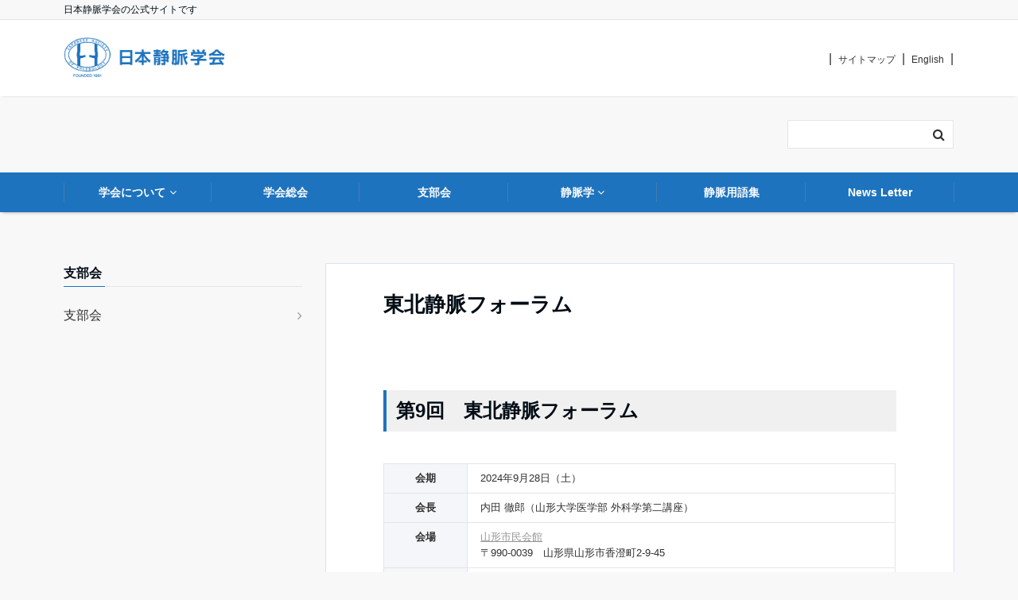

--- FILE ---
content_type: text/html; charset=UTF-8
request_url: https://js-phlebology.jp/wp/?page_id=286
body_size: 10164
content:
<!DOCTYPE html>
<html lang="ja" dir="ltr">
<head prefix="og: http://ogp.me/ns# fb: http://ogp.me/ns/fb# website: http://ogp.me/ns/website#">
	
	
<meta charset="UTF-8">
<meta name="viewport" content="width=device-width,initial-scale=1.0">
<meta name="keywords" content="日本静脈学会,Japanese Society of Phlebology,静脈,東北静脈フォーラム" >
<meta name="description" content="東北静脈フォーラム">
<title>東北静脈フォーラム &#8211; 日本静脈学会</title>
<link rel='dns-prefetch' href='//ajax.googleapis.com' />
<link rel='dns-prefetch' href='//maxcdn.bootstrapcdn.com' />
<link rel="alternate" type="application/rss+xml" title="日本静脈学会 &raquo; フィード" href="https://js-phlebology.jp/?feed=rss2" />
<link rel="alternate" type="application/rss+xml" title="日本静脈学会 &raquo; コメントフィード" href="https://js-phlebology.jp/?feed=comments-rss2" />
<link rel='stylesheet' id='wp-block-library-css'  href='https://js-phlebology.jp/wp/wp-includes/css/dist/block-library/style.min.css?ver=5.0.22' type='text/css' media='all' />
<link rel='stylesheet' id='emanon-swiper-css-css'  href='https://js-phlebology.jp/wp/wp-content/themes/emanon-business/lib/css/swiper.min.css?ver=5.0.22' type='text/css' media='all' />
<link rel='stylesheet' id='parent-style-css'  href='https://js-phlebology.jp/wp/wp-content/themes/emanon-pro/style.css?ver=5.0.22' type='text/css' media='all' />
<link rel='stylesheet' id='child-style-css'  href='https://js-phlebology.jp/wp/wp-content/themes/emanon-business/style.css?ver=5.0.22' type='text/css' media='all' />
<link rel='stylesheet' id='animate-css'  href='https://js-phlebology.jp/wp/wp-content/themes/emanon-pro/lib/css/animate.min.css?ver=5.0.22' type='text/css' media='all' />
<link rel='stylesheet' id='font-awesome-css'  href='https://maxcdn.bootstrapcdn.com/font-awesome/4.7.0/css/font-awesome.min.css?ver=5.0.22' type='text/css' media='all' />
<script type='text/javascript' src='https://ajax.googleapis.com/ajax/libs/jquery/2.1.3/jquery.min.js?ver=5.0.22'></script>
<link rel='https://api.w.org/' href='https://js-phlebology.jp/index.php?rest_route=/' />
<link rel="EditURI" type="application/rsd+xml" title="RSD" href="https://js-phlebology.jp/wp/xmlrpc.php?rsd" />
<link rel="wlwmanifest" type="application/wlwmanifest+xml" href="https://js-phlebology.jp/wp/wp-includes/wlwmanifest.xml" /> 
<link rel="canonical" href="https://js-phlebology.jp/?page_id=286" />
<link rel='shortlink' href='https://js-phlebology.jp/?p=286' />
<link rel="alternate" type="application/json+oembed" href="https://js-phlebology.jp/index.php?rest_route=%2Foembed%2F1.0%2Fembed&#038;url=https%3A%2F%2Fjs-phlebology.jp%2F%3Fpage_id%3D286" />
<link rel="alternate" type="text/xml+oembed" href="https://js-phlebology.jp/index.php?rest_route=%2Foembed%2F1.0%2Fembed&#038;url=https%3A%2F%2Fjs-phlebology.jp%2F%3Fpage_id%3D286&#038;format=xml" />
<style>
/*---main color--*/
#gnav,.global-nav li ul li,.mb-horizontal-nav{background-color:#1e73be;}
.fa,.required,.widget-line a{color:#1e73be;}
#wp-calendar a{color:#1e73be;font-weight: bold;}
.cat-name, .sticky .cat-name{background-color:#1e73be;}
.pagination a:hover,.pagination .current{background-color:#1e73be;border:solid 1px #1e73be;}
.wpp-list li a:before{background-color:#1e73be;}
/*--link color--*/
#gnav .global-nav .current-menu-item > a,#gnav .global-nav .current-menu-item > a .fa,#modal-global-nav-container .current-menu-item a,#modal-global-nav-container .sub-menu .current-menu-item a,.side-widget .current-menu-item a,.mb-horizontal-nav-inner .current-menu-item a,.mb-horizontal-nav-inner .current-menu-item a .fa,.entry-title a:active,.pagination a,.post-nav .fa{color:#969696;}
.global-nav-default > li:first-child:before, .global-nav-default > li:after{background-color:#969696;}
.article-body a{color:#969696;}
.follow-line a{color:#1e73be;}
.author-profile-text .author-name a{color:#969696;}
.recommend-date a {display:block;text-decoration:none;color:#000c15;}
.next-page span{background-color:#b5b5b5;color:#fff;}
.next-page a span {background-color:#fff;color:#969696;}
.comment-page-link .page-numbers{background-color:#fff;color:#969696;}
.comment-page-link .current{background-color:#b5b5b5;color:#fff;}
.side-widget li a:after{color:#969696;}
blockquote a, .box-default a, .box-info a{color:#969696;}
.follow-user-url a:hover .fa{color:#969696;}
.popular-post-rank{border-color:#969696 transparent transparent transparent;}
/*--link hover--*/
a:hover,.global-nav a:hover,.side-widget a:hover,.side-widget li a:hover:before,#wp-calendar a:hover,.entry-title a:hover,.footer-follow-btn a:hover .fa{color:#b5b5b5;}
.scroll-nav-inner li:after{background-color:#b5b5b5;}
.featured-title h2:hover{color:#b5b5b5;}
.author-profile-text .author-name a:hover{color:#b5b5b5;}
follow-user-url a:hover .fa{color:#b5b5b5;}
.next-page a span:hover{background-color:#b5b5b5;color:#fff;}
.comment-page-link .page-numbers:hover{background-color:#b5b5b5;color:#fff;}
.tagcloud a:hover{border:solid 1px #b5b5b5;color:#b5b5b5;}
blockquote a:hover, .box-default a:hover, .box-info a:hover{color:#b5b5b5;}
#modal-global-nav-container .global-nav-default li a:hover{color:#b5b5b5;}
.side-widget li a:hover:after{color:#b5b5b5;}
.widget-contact a:hover .fa{color:#b5b5b5;}
#sidebar-cta {border:solid 4px #b5b5b5;}
.popular-post li a:hover .popular-post-rank{border-color:#b5b5b5 transparent transparent transparent;}
/*--btn color--*/
.btn-more{background-color:#1e73be;border:solid 1px #1e73be;}
.btn a{background-color:#1e73be;color:#fff;}
.btn a:hover{color:#fff;}
.btn-border{display:block;padding:8px 16px;border:solid 1px #1e73be;}
.btn-border .fa{color:#1e73be;}
.btn-border:hover{background-color:#1e73be;}
input[type=submit]{background-color:#1e73be;color:#fff;}
/* gutenberg File */
.wp-block-file .wp-block-file__button{display:inline-block;padding:8px 32px!important;border-radius:4px!important;line-height:1.5!important;border-bottom:solid 3px rgba(0,0,0,0.2)!important;background-color:#9b8d77!important;color:#fff!important;font-size:16px!important}
/* gutenberg button */
.wp-block-button a{text-decoration:none;}
.wp-block-button:not(.is-style-outline) a{color:#fff;}
.wp-block-button:not(.is-style-outline) .wp-block-button__link{background-color:#969696;}
.wp-block-button.is-style-outline: .wp-block-button__link:not(.has-text-color){color:#969696;}
.wp-block-button.is-style-outline:hover .wp-block-button__link:not(.has-text-color){color:#969696;}
/* gutenberg Media & Text */
.wp-block-media-text p{	line-height:1;margin-bottom:16px;}
/* gutenberg pullquote */
.wp-block-pullquote blockquote{margin:0!important;border:none!important;quotes:none!important;background-color:inherit!important;}
.wp-block-pullquote{border-top:3px solid #e2e5e8;border-bottom:3px solid #e2e5e8;color:#303030;}
/*--header-*/
.header-area-height{height:96px;}
.header-brand {line-height:96px;}
.header,.header-area-height-line #gnav{background-color:#fff;}
.top-bar{background-color:#f8f8f8;}
.site-description {color:#000c15}
.header-table .site-description{line-height:2;font-size:12px;}
.header-site-name a{color:#000c15}
.header-site-name a:hover{color:#b5b5b5;}
.header-logo img, .modal-header-logo img{max-height:50px;}
.global-nav-line li a{color:#1e73be;}
#mb-scroll-nav .header-site-name a{color:#000c15;font-size:16px;}
#mb-scroll-nav .header-site-name a:hover{color:#b5b5b5;}
@media screen and ( min-width: 768px ){
.header-site-name a{font-size:24px;}
.header-area-height,.header-widget{height:96px;}
.header-brand {line-height:96px;}
}
@media screen and ( min-width: 992px ){
.header-logo img{max-height:50px;}
}
/*--nav fixed--*/
.nav-fixed{display:block;position:fixed;top:0;width:100%;background-color:#fff;box-shadow:0px 0px 2px 1px rgba(0, 0, 0, 0.1);z-index:999;}
#scroll-nav .header-site-name a{color:#000c15;font-size:16px;}
#scroll-nav .header-site-name a:hover{color:#b5b5b5;}
#scroll-nav .header-logo img{max-height:40px;}
.global-nav-scroll > li > a{color:#000c15}
@media screen and ( min-width: 768px ){
.nav-fixed{display:block;position:fixed;top:0;width:100%;background-color:#fff;}
#scroll-nav .header-site-name a{color:#000c15;}
}
/*--modal menu--*/
.modal-menu{position:absolute;top:50%;right:0;-webkit-transform:translateY(-50%);transform:translateY(-50%);z-index:999;}
.modal-menu .modal-gloval-icon{float:left;margin-bottom:6px;}
.modal-menu .slicknav_no-text{margin:0;}
.modal-menu .modal-gloval-icon-bar{display:block;width:32px;height:3px;border-radius:4px;-webkit-transition:all 0.2s;transition:all 0.2s;}
.modal-menu .modal-gloval-icon-bar + .modal-gloval-icon-bar{margin-top:6px;}
.modal-menu .modal-menutxt{display:block;text-align:center;font-size:12px;font-size:1.2rem;color:#000c15;}
.modal-menu .modal-gloval-icon-bar{background-color:#1e73be;}
#modal-global-nav-container{background-color:#fff;}
#modal-global-nav-container .modal-header-site-name a{color:#000c15;}
#modal-global-nav-container .global-nav li ul li{background-color:#fff;}
#modal-global-nav-container .global-nav-default li a{color:#000c15;}
/* --slider section--*/
.slider img{display:block;width:100%;}
.slider .bx-viewport{-webkit-transform:translatez(0);-moz-transform:translatez(0);-ms-transform:translatez(0);-o-transform:translatez(0);transform:translatez(0);}
.slider .bx-pager,.slider .bx-controls-auto{position:absolute;bottom:-36px;width:100%;z-index:300;}
.slider .bx-pager{text-align:center;font-size:.85em;font-family:Arial;font-weight:bold;color:#333;}
.slider .bx-pager .bx-pager-item,
.slider .bx-controls-auto .bx-controls-auto-item{display:inline-block;}
.slider .bx-pager.bx-default-pager a{background:#777;text-indent:-9999px;display:block;width:10px;height:10px;margin:0 5px;outline:0;-moz-border-radius:5px;-webkit-border-radius:5px;border-radius:5px;}
.slider .bx-pager.bx-default-pager a:hover,
.slider .bx-pager.bx-default-pager a.active{background:#000;}
.slider .bx-prev{left:16px;background:url(https://js-phlebology.jp/wp/wp-content/themes/emanon-pro/lib/images/slider/controls.png) no-repeat 0 -32px;}
.slider .bx-next{right:16px;background:url(https://js-phlebology.jp/wp/wp-content/themes/emanon-pro/lib/images/slider/controls.png) no-repeat -43px -32px;}
.slider .bx-prev:hover{background-position:0 0;}
.slider .bx-next:hover{background-position:-43px 0;}
.slider .bx-controls-direction a{position:absolute;top:50%;margin-top:-16px;outline:0;width:32px;height:32px;text-indent:-9999px;z-index:888;}
.slider .bx-controls-direction a.disabled{display:none;}
.slider .bx-controls-auto{text-align:center;}
.slider .bx-controls-auto .bx-start{display:block;text-indent:-9999px;width:10px;height:11px;outline:0;background:url(https://js-phlebology.jp/wp/wp-content/themes/emanon-pro/lib/images/slider/controls.png) -86px -11px no-repeat;margin:0 3px;}
.slider .bx-controls-auto .bx-start:hover,
.slider .bx-controls-auto .bx-start.active{background-position:-86px 0;}
.slider .bx-controls-auto .bx-stop{display:block;text-indent:-9999px;width:9px;height:11px;outline:0;background:url(https://js-phlebology.jp/wp/wp-content/themes/emanon-pro/lib/images/slider/controls.png) -86px -44px no-repeat;margin:0 3px;}
.slider .bx-controls-auto .bx-stop:hover,
.slider .bx-controls-auto .bx-stop.active{background-position:-86px -33px;}
.slider .bx-controls.bx-has-controls-auto.bx-has-pager .bx-pager{text-align:left;width:80%;}
.slider .bx-controls.bx-has-controls-auto.bx-has-pager .bx-controls-auto{right:0;width:35px;}
.slider .bx-caption{position:absolute;bottom:0;left:0;background:#505050;background:rgba(80, 80, 80, 0.75);width:100%;}
.slider .bx-caption span{color:#fff;font-family:Arial;display:block;font-size:.85em;padding:10px;}
.slider:before{position:absolute;top:0;left:0;right:0;bottom:0;background:linear-gradient(135deg, #1e73be, #ffffff)fixed;opacity: 0;content: "";z-index:100;}
.slider #bxslider li{height:360px;background-position: center;background-size: cover;background-repeat:no-repeat;}
.slider-btn{margin:32px 0 0 0;}
.slider-title{color:#16468e;text-shadow:none;}
.slider-sub-title{color:#16468e;text-shadow:none;}
.slider-btn .btn{border:solid 1px #1e73be;background-color:#1e73be;}
.slider-btn-bg a{border-bottom:none;border-radius:0;background-color:#1e73be;color:#1e73be;}
.slider-btn-bg a:hover{background-color:#1e73be;border-radius:inherit;-webkit-transform:inherit;transform:inherit;color:#1e73be;}
.slider-btn-bg:before{content:'';position:absolute;border:solid 3px #1e73be;top:0;right:0;bottom:0;left:0;-webkit-transition:0.2s ease-in-out;transition:0.2s ease-in-out;z-index:-1;}
.slider-btn-bg:hover:before{top:-8px;right:-8px;bottom:-8px;left:-8px;}
@media screen and ( max-width: 767px ){
.slider-message{right:0;left:0;}
}
@media screen and ( min-width: 768px ){
.slider-btn{margin:40px 0 24px 0}
.bx-wrapper .bx-pager,.bx-wrapper .bx-controls-auto{bottom:8px;}
.slider-message{right:0;left:0;}
}
/*--slick slider for front page & LP--*/
.slick-slider{-moz-box-sizing:border-box;box-sizing:border-box;-webkit-user-select:none;-moz-user-select:none;-ms-user-select:none;user-select:none;-webkit-touch-callout:none;-khtml-user-select:none;-ms-touch-action:pan-y;touch-action:pan-y;-webkit-tap-highlight-color:rgba(0,0,0,0)}
.slick-list,.slick-slider{display:block;position:relative}
.slick-list{overflow:hidden;margin:0;padding:0}
.slick-list:focus{outline:0}
.slick-list.dragging{cursor:pointer;cursor:hand}
.slick-slider .slick-list,.slick-slider .slick-track{-webkit-transform:translate3d(0,0,0);-moz-transform:translate3d(0,0,0);-ms-transform:translate3d(0,0,0);-o-transform:translate3d(0,0,0);transform:translate3d(0,0,0)}
.slick-track{display:block;position:relative;top:0;left:0;margin:40px 0}
.slick-track:after,.slick-track:before{display:table;content:''}
.slick-track:after{clear:both}.slick-loading .slick-track{visibility:hidden}
.slick-slide{display:none;float:left;height:100%;min-height:1px}[dir='rtl']
.slick-slide{float:right}
.slick-slide.slick-loading img{display:none}
.slick-slide.dragging img{pointer-events:none}
.slick-initialized .slick-slide{display:block}
.slick-loading .slick-slide{visibility:hidden}
.slick-vertical .slick-slide{display:block;height:auto;border:solid 1px transparent}
.slick-arrow.slick-hidden{display:none}
.slick-next:before,.slick-prev:before{content:""}
.slick-next{display:block;position:absolute;top:50%;right:-11px;padding:0;width:16px;height:16px;border-color:#969696;border-style:solid;border-width:3px 3px 0 0;background-color:transparent;cursor:pointer;text-indent:-9999px;-webkit-transform:rotate(45deg);-moz-transform:rotate(45deg);-ms-transform:rotate(45deg);-o-transform:rotate(45deg);transform:rotate(45deg)}
.slick-prev{display:block;position:absolute;top:50%;left:-11px;padding:0;width:16px;height:16px;border-color:#969696;border-style:solid;border-width:3px 3px 0 0;background-color:transparent;cursor:pointer;text-indent:-9999px;-webkit-transform:rotate(-135deg);-moz-transform:rotate(-135deg);-ms-transform:rotate(-135deg);-o-transform:rotate(-135deg);transform:rotate(-135deg)}
@media screen and ( min-width: 768px ){
.slick-next{right:-32px;width:32px;height:32px;}
.slick-prev{left:-32px;width:32px;height:32px;}
}
/*--entry tab btn--*/
.tab-area {color: #ffffff;}
.tab-area > div {background: #2790f9;}
.tab-area > div:hover{background:#1e73be;}
.tab-area > div.nav-tab-active, .tab-area > div.nav-tab-active:hover{background: #1e73be;}
.tab-area > div.nav-tab-active:after{border-top:8px solid #1e73be;}
.tab-area > div.nav-tab-active:hover:after{border-top:8px solid #1e73be;}
.tab-btn-bg a {background-color:#1e73be;color:#fff;}
/*--entry section title style--*/
/*---無し--*/
.front-top-widget-box h2, .front-bottom-widget-box h2{padding:8px 0;}
.entry-header{margin-bottom:0;}
.entry-header h2{padding:8px 0;}
.archive-title{margin-bottom:0;}
.archive-title h1{padding:8px 0;}
/*--投稿ページ ヘッダー--*/
@media screen and (min-width: 992px){
.article-header{padding:16px 72px;}
}
/*--固定ページ ヘッダー--*/
@media screen and (min-width: 992px){
.content-page .article-header{padding:16px 72px;}
}
/*--h2 style--*/
/*---左ボーダー＋背景--*/
.article-body h2{padding:8px 0 8px 12px;border-left:solid 4px #1e73be;background-color:#f0f0f0;}
/*--h3 style--*/
/*--下ボーダー--*/
.article-body h3,.page-bottom-widget h3{padding:6px 0;border-bottom:solid 2px #1e73be;}
/*--h4 style--*/
/*---無し--*/
.article-body h4{padding:4px 0;}
/*--sidebar style--*/
/*---下ボーダー（2カラー）--*/
.side-widget-title {border-bottom:1px solid #e2e5e8;}
.side-widget-title h3 {margin-bottom: -1px;}
.side-widget-title span{display:inline-block;padding:0 4px 4px 0;border-bottom:solid 1px #1e73be;}
/*--read more--*/
.archive-header{padding:8px 16px 64px 16px;}
.read-more{position:absolute;right: 0;bottom:24px;left:0;text-align:center;}
.read-more .fa{margin:0 0 0 4px;-webkit-transition:0.4s ease-in-out;transition:0.4s ease-in-out;}
.read-more a:hover .fa{color:#fff;}
.featured-date .read-more,.home .big-column .read-more,.archive .ar-big-column .read-more{position:absolute;right:0;bottom:32px;left:0;}
.home .big-column .btn-mid,.archive .ar-big-column .btn-mid{width: 80%;}
@media screen and ( min-width: 768px ){
.archive-header{padding:8px 16px 72px 16px;}
.home .one-column .read-more,.archive .ar-one-column .read-more,.search .ar-one-column .read-more{position:absolute;right:16px;bottom:20px;left:auto;}
.blog .one-column .read-more,.archive .ar-one-column .read-more,.search .ar-one-column .read-more{position:absolute;right:16px;bottom:20px;left:auto;}
.home .big-column .btn-mid,.archive .ar-big-column .btn-mid,.search .ar-big-column .btn-mid{width:20%;}
.blog .big-column .btn-mid,.archive .ar-big-column .btn-mid,.search .ar-big-column .btn-mid{width:20%;}
.home .one-column .read-more .btn-border,.archive .ar-one-column .read-more .btn-border,.search .ar-one-column .read-more .btn-border{display:inline;}
.blog .one-column .read-more .btn-border,.archive .ar-one-column .read-more .btn-border,.search .ar-one-column .read-more .btn-border{display:inline;}
}
/*--footer mobile buttons--*/
.mobile-footer-btn{background-color:#f8f8f;}
.mobile-footer-btn .fa{color:#323638;}
.mobile-footer-btn a{color:#323638;}
.mobile-footer-btn .line a{background-color:#f8f8f;color:#323638;}
/*--remodal's necessary styles--*/
html.remodal-is-locked{overflow:hidden;-ms-touch-action:none;touch-action:none}
.remodal{overflow:scroll;-webkit-overflow-scrolling:touch;}
.remodal,[data-remodal-id]{display:none}
.remodal-overlay{position:fixed;z-index:9998;top:-5000px;right:-5000px;bottom:-5000px;left:-5000px;display:none}
.remodal-wrapper{position:fixed;z-index:9999;top:0;right:0;bottom:0;left:0;display:none;overflow:auto;text-align:center;-webkit-overflow-scrolling:touch}
.remodal-wrapper:after{display:inline-block;height:100%;margin-left:-0.05em;content:""}
.remodal-overlay,.remodal-wrapper{-webkit-backface-visibility:hidden;backface-visibility:hidden}
.remodal{position:relative;outline:0;}
.remodal-is-initialized{display:inline-block}
/*--remodal's default mobile first theme--*/
.remodal-bg.remodal-is-opened,.remodal-bg.remodal-is-opening{-webkit-filter:blur(3px);filter:blur(3px)}.remodal-overlay{background:rgba(43,46,56,.9)}
.remodal-overlay.remodal-is-closing,.remodal-overlay.remodal-is-opening{-webkit-animation-duration:0.3s;animation-duration:0.3s;-webkit-animation-fill-mode:forwards;animation-fill-mode:forwards}
.remodal-overlay.remodal-is-opening{-webkit-animation-name:c;animation-name:c}
.remodal-overlay.remodal-is-closing{-webkit-animation-name:d;animation-name:d}
.remodal-wrapper{padding:16px}
.remodal{box-sizing:border-box;width:100%;-webkit-transform:translate3d(0,0,0);transform:translate3d(0,0,0);color:#2b2e38;background:#fff;}
.remodal.remodal-is-closing,.remodal.remodal-is-opening{-webkit-animation-duration:0.3s;animation-duration:0.3s;-webkit-animation-fill-mode:forwards;animation-fill-mode:forwards}
.remodal.remodal-is-opening{-webkit-animation-name:a;animation-name:a}
.remodal.remodal-is-closing{-webkit-animation-name:b;animation-name:b}
.remodal,.remodal-wrapper:after{vertical-align:middle}
.remodal-close{position:absolute;top:-32px;right:0;display:block;overflow:visible;width:32px;height:32px;margin:0;padding:0;cursor:pointer;-webkit-transition:color 0.2s;transition:color 0.2s;text-decoration:none;color:#fff;border:0;outline:0;background:#b5b5b5;}
.modal-global-nav-close{position:absolute;top:0;right:0;display:block;overflow:visible;width:32px;height:32px;margin:0;padding:0;cursor:pointer;-webkit-transition:color 0.2s;transition:color 0.2s;text-decoration:none;color:#fff;border:0;outline:0;background:#1e73be;}
.remodal-close:focus,.remodal-close:hover{color:#2b2e38}
.remodal-close:before{font-family:Arial,Helvetica CY,Nimbus Sans L,sans-serif!important;font-size:32px;line-height:32px;position:absolute;top:0;left:0;display:block;width:32px;content:"\00d7";text-align:center;}
.remodal-cancel,.remodal-confirm{font:inherit;display:inline-block;overflow:visible;min-width:110px;margin:0;padding:9pt 0;cursor:pointer;-webkit-transition:background 0.2s;transition:background 0.2s;text-align:center;vertical-align:middle;text-decoration:none;border:0;outline:0}
.remodal-confirm{color:#fff;background:#81c784}
.remodal-confirm:focus,.remodal-confirm:hover{background:#66bb6a}
.remodal-cancel{color:#fff;background:#e57373}
.remodal-cancel:focus,.remodal-cancel:hover{background:#ef5350}
.remodal-cancel::-moz-focus-inner,.remodal-close::-moz-focus-inner,.remodal-confirm::-moz-focus-inner{padding:0;border:0}
@-webkit-keyframes a{0%{-webkit-transform:scale(1.05);transform:scale(1.05);opacity:0}to{-webkit-transform:none;transform:none;opacity:1}}
@keyframes a{0%{-webkit-transform:scale(1.05);transform:scale(1.05);opacity:0}to{-webkit-transform:none;transform:none;opacity:1}}
@-webkit-keyframes b{0%{-webkit-transform:scale(1);transform:scale(1);opacity:1}to{-webkit-transform:scale(0.95);transform:scale(0.95);opacity:0}}
@keyframes b{0%{-webkit-transform:scale(1);transform:scale(1);opacity:1}to{-webkit-transform:scale(0.95);transform:scale(0.95);opacity:0}}
@-webkit-keyframes c{0%{opacity:0}to{opacity:1}}
@keyframes c{0%{opacity:0}to{opacity:1}}
@-webkit-keyframes d{0%{opacity:1}to{opacity:0}}
@keyframes d{0%{opacity:1}to{opacity:0}}
@media only screen and (min-width:641px){.remodal{max-width:700px}}.lt-ie9 .remodal-overlay{background:#2b2e38}.lt-ie9 .remodal{width:700px}
/*--footer cta --*/
/*--footer--*/
.footer{background-color:#1e73be;color:#d6d6d6;}
.footer a,.footer .fa{color:#d6d6d6;}
.footer a:hover{color:#fff;}
.footer a:hover .fa{color:#fff;}
.footer-nav li{border-right:solid 1px #d6d6d6;}
.footer-widget-box h2,.footer-widget-box h3,.footer-widget-box h4,.footer-widget-box h5,.footer-widget-box h6{color:#d6d6d6;}
.footer-widget-box h3{border-bottom:solid 1px #d6d6d6;}
.footer-widget-box a:hover .fa{color:#fff;}
.footer-widget-box #wp-calendar caption{border:solid 1px #d6d6d6;border-bottom: none;}
.footer-widget-box #wp-calendar th{border:solid 1px #d6d6d6;}
.footer-widget-box #wp-calendar td{border:solid 1px #d6d6d6;}
.footer-widget-box #wp-calendar a:hover{color:#fff;}
.footer-widget-box .tagcloud a{border:solid 1px #d6d6d6;}
.footer-widget-box .tagcloud a:hover{border:solid 1px #fff;}
.footer-widget-box .wpp-list .wpp-excerpt, .footer-widget-box .wpp-list .post-stats, .footer-widget-box .wpp-list .post-stats a{color:#d6d6d6;}
.footer-widget-box .wpp-list a:hover{color:#fff;}
.footer-widget-box select{border:solid 1px #d6d6d6;color:#d6d6d6;}
.footer-widget-box .widget-contact a:hover .fa{color:#fff;}
@media screen and ( min-width: 768px ){.footer a:hover .fa{color:#d6d6d6;}}
.page-template-lp .header-site-name a{color:#000c15;}
.page-template-lp .header-site-name a:hover{color:#b5b5b5;}
#lp-header-cta-scroll .header-site-name a{color: #000c15;}
.page-template-lp .header-site-name a:hover{color:#b5b5b5;}
/*--lp header image cover--*/
.lp-header{position:relative;height:500px;}
.lp-header:before{position:absolute;top:0;left:0;right:0;bottom:0;background:linear-gradient(135deg, #000, #000)fixed;opacity:0.5;content: "";z-index: 100;}
.header-title, .header-target-message{color: #fff;}
.header-sub-title{color:#fff;}
.header-btn-bg a{border-bottom:none;border-radius:0;background-color:#1e73be;color:#fff;}
.header-btn-bg a:hover{background-color:#1e73be;border-radius:inherit;-webkit-transform:inherit;transform:inherit;color:#fff;}
.header-btn-bg:before{content:'';position:absolute;border:solid 3px #1e73be;top:0;right:0;bottom:0;left:0;-webkit-transition:.2s ease-in-out;transition:.2s ease-in-out;z-index:-1;}
.header-btn-bg:hover:before{top:-8px;right:-8px;bottom:-8px;left:-8px}
@media screen and ( max-width: 767px ){
.header-message{right:0;left:0;}
}
@media screen and ( min-width: 768px ){
.header-message{right:0;left:0;}
}
/*--lp close up section--*/
.lp-advantage{background-color:#fff;}
.advantage-header h2{color:#000c15;}
.advantage-header p, .advantage-list p{color:#303030;}
.advantage-list h3{color:#000c15}
.advantage-icon .fa{border:solid 2px #9b8d77;color:#9b8d77;}
/*--lp content section--*/
/*--lp testimonial section--*/
.lp-testimonial{color:#303030;background-color:#fff;}
.testimonial-header h2{color:#000c15;}
.testimonial-header p{color:#303030;}
.customers-testimonial{color:#303030;background-color:#fcfcfc;}
.customers-testimonial:after{border-color:#fcfcfc transparent transparent transparent;}
.customers-testimonial-slide h3{color:#303030;}
.slick-dots button {border:solid 2px #303030;}
.slick-dots .slick-active button{border:solid 2px #969696;}
/*--lp offer section--*/
.lp-offer{color:#303030;background-color:#f8f8f8;}
.offer-footer dl{background-color:#fff;}
.offer-footer dl:before {border-color:#fff transparent transparent transparent;}
.offer-header h2{color:#000c15;}
.offer-date h3{color:#000c15;}
.offer-list:hover .offer-date h3{color:#9b8d77;}
.offer-icon .fa{color:#9b8d77;}
.offer-item{color:#fff;background-color:#b5b5b5;}
.offer-item-price,.offer-item-features{color:#000c15;}
/*--lp postscript section--*/
.lp-postscript{background-color:#f8f8f8;}
.postscript-header h2{color:#000c15;}
.postscript-text p{color:#303030;}
.postscript-footer .btn a{background-color:#9b8d77;color:#fff;}
@media screen and ( min-width: 768px ){
.postscript-image{width:100%;}
}
/*--page custom css--*/
</style>
<style>
/*--ticker section--*/
.eb-ticker-section{background-color:#f8f8f8;color:#161410;}
.eb-ticker-section a{color:#161410;}
.eb-ticker-section a:hover{color:#b5b5b5;}
.ticker-label a{background-color:#1e73be;color:#fff;}
.ticker-label a:hover{background-color:#b5b5b5;color:#fff;}
/*--benefit section--*/
.eb-benefit-section{background-color:#fff;}
.benefit-header h2{color:#ffffff;}
.benefit-header p{color:#ffffff}
.benefit-box-list {background-color:#f4f4f4;}
.benefit-box-list:hover{background-color:#1e73be;}
.benefit-box-detail h3{color:#1e73be;}
.benefit-box-list p{color:#1e73be;}
.benefit-box-icon i{color:#1e73be;}
.benefit-section-btn a{background-color:#1e73be;color:#fff;}
.eb-price-section .bottom-arrow{display: none}
/*--category section--*/
.eb-category-section{background-color:#fff;}
.category-header h2{color:#000c15;}
.category-header p{color:#303030;}
.category-box {background-color:#f4f4f4;}
.category-box-header h3{color:#000c15;}
.category-box-header h3:after{background-color:#1e73be;}
.category-box-header p{color:#303030;}
.category-btn a{background-color:#1e73be;color:#fff;}
/*--info section--*/
.eb-info-section{background-color:#f8f8f8;}
.info-header h2{color:#000c15;}
.info-header p{color:#303030 ;}
.info-meta, .info-container h3 a{color:#303030 ;}
.info-container li:hover{background-color:#fff;}
.info-section-btn a{background-color:#1e73be;color:#fff;font-size:12px;
 font-size:1.2rem;}

/*--btn--*/
.cta-popup-footer .btn{border-top:none;border-bottom: none;}
</style>
<link rel="icon" href="https://js-phlebology.jp/wp/wp-content/uploads/2019/03/jsp-logo2-150x150.jpg" sizes="32x32" />
<link rel="icon" href="https://js-phlebology.jp/wp/wp-content/uploads/2019/03/jsp-logo2.jpg" sizes="192x192" />
<link rel="apple-touch-icon-precomposed" href="https://js-phlebology.jp/wp/wp-content/uploads/2019/03/jsp-logo2.jpg" />
<meta name="msapplication-TileImage" content="https://js-phlebology.jp/wp/wp-content/uploads/2019/03/jsp-logo2.jpg" />
		<style type="text/css" id="wp-custom-css">
			.tab-area > div {
	border: solid 1px #f4f6fa;
	font-size: .8em;
}		</style>
	</head>
<body id="top" class="page-template page-template-templates page-template-left-sidebar page-template-templatesleft-sidebar-php page page-id-286 page-child parent-pageid-28">
<!-- global site tag (gtag.js) - google Analytics -->
<script async src="https://www.googletagmanager.com/gtag/js?id=UA-136951619-1"></script>
<script>
	window.dataLayer = window.dataLayer || [];
	function gtag(){dataLayer.push(arguments);}
	gtag('js', new Date());
	gtag('config', 'UA-136951619-1');
</script>
<!--end google analytics-->
<header id="header-wrapper" class="clearfix" itemscope itemtype="http://schema.org/WPHeader">
		<!--top bar-->
	<div class="top-bar">
		<div class="container">
			<div class="col12">
			<p class="site-description" itemprop="description">日本静脈学会の公式サイトです</p>
			</div>
		</div>
	</div>
	<!--end top bar-->
		<!--header-->
	<div class="header">
		<div class="container header-area-height">
						<div class="col4 first header-brand">
			<div class="header-table">
<div class="header-logo"><a href="https://js-phlebology.jp/"><img src="https://js-phlebology.jp/wp/wp-content/uploads/2019/03/jsp-logo.png" alt="日本静脈学会" ></a></div>
</div>
			</div>
			<div class="col8">
			<div class="header-widget">			<div class="textwidget"><p>| <a href="https://js-phlebology.jp/wp/?page_id=1990"><span class="small">サイトマップ</span></a> | <a href="https://js-phlebology.jp/wpenglish/"><span class="small">English</span></a> |</p>
</div>
		</div><div class="header-widget">

<form role="search" method="get" class="search-form" action="https://js-phlebology.jp/">
	<label for="search-form-69715d54d1b79">
	</label>
	<input type="search" id="search-form-69715d54d1b79" class="search-field" value="" name="s" />
	<button type="submit" class="search-submit"><i class="fa fa-search"></i></button>
</form>
</div>			</div>
									<!--modal menu-->
			<div class="modal-menu js-modal-menu">
				<a href="#modal-global-nav" data-remodal-target="modal-global-nav">
										<span class="modal-menutxt">Menu</span>
										<span class="modal-gloval-icon">
						<span class="modal-gloval-icon-bar"></span>
						<span class="modal-gloval-icon-bar"></span>
						<span class="modal-gloval-icon-bar"></span>
					</span>
				</a>
			</div>
			<!--end modal menu-->
		</div>
		<!--global nav-->
<div class="remodal" data-remodal-id="modal-global-nav" data-remodal-options="hashTracking:false">
	<button data-remodal-action="close" class="remodal-close modal-global-nav-close"></button>
	<div id="modal-global-nav-container">
		<div class="modal-header-logo"><a href="https://js-phlebology.jp/"><img src="https://js-phlebology.jp/wp/wp-content/uploads/2019/03/jsp-logo.png" alt="日本静脈学会" ></a></div>
		<nav>
		<ul id="menu-%e3%82%b3%e3%83%b3%e3%83%86%e3%83%b3%e3%83%84%e3%83%9c%e3%82%bf%e3%83%b3" class="global-nav global-nav-default"><li id="menu-item-1674" class="menu-item menu-item-type-custom menu-item-object-custom menu-item-has-children menu-item-1674"><a><b>学会について</b></a>
<ul class="sub-menu">
	<li id="menu-item-55" class="menu-item menu-item-type-post_type menu-item-object-page menu-item-55"><a href="https://js-phlebology.jp/?page_id=54"><b>歴史と沿革</b></a></li>
	<li id="menu-item-58" class="menu-item menu-item-type-post_type menu-item-object-page menu-item-58"><a href="https://js-phlebology.jp/?page_id=57"><b>定款・細則</b></a></li>
	<li id="menu-item-61" class="menu-item menu-item-type-post_type menu-item-object-page menu-item-61"><a href="https://js-phlebology.jp/?page_id=60"><b>役員一覧</b></a></li>
	<li id="menu-item-64" class="menu-item menu-item-type-post_type menu-item-object-page menu-item-64"><a href="https://js-phlebology.jp/?page_id=63"><b>入会申込</b></a></li>
	<li id="menu-item-67" class="menu-item menu-item-type-post_type menu-item-object-page menu-item-67"><a href="https://js-phlebology.jp/?page_id=66"><b>変更届</b></a></li>
	<li id="menu-item-70" class="menu-item menu-item-type-post_type menu-item-object-page menu-item-70"><a href="https://js-phlebology.jp/?page_id=69"><b>退会届</b></a></li>
	<li id="menu-item-73" class="menu-item menu-item-type-post_type menu-item-object-page menu-item-73"><a href="https://js-phlebology.jp/?page_id=72"><b>利益相反・倫理規定</b></a></li>
	<li id="menu-item-76" class="menu-item menu-item-type-post_type menu-item-object-page menu-item-76"><a href="https://js-phlebology.jp/?page_id=75"><b>連絡先</b></a></li>
</ul>
</li>
<li id="menu-item-23" class="menu-item menu-item-type-post_type menu-item-object-page menu-item-23"><a href="https://js-phlebology.jp/?page_id=22"><b>学会総会</b></a></li>
<li id="menu-item-29" class="menu-item menu-item-type-post_type menu-item-object-page current-page-ancestor menu-item-29"><a href="https://js-phlebology.jp/?page_id=28"><b>支部会</b></a></li>
<li id="menu-item-1675" class="menu-item menu-item-type-custom menu-item-object-custom menu-item-has-children menu-item-1675"><a><b>静脈学</b></a>
<ul class="sub-menu">
	<li id="menu-item-79" class="menu-item menu-item-type-post_type menu-item-object-page menu-item-79"><a href="https://js-phlebology.jp/?page_id=78"><b>最新号</b></a></li>
	<li id="menu-item-82" class="menu-item menu-item-type-post_type menu-item-object-page menu-item-82"><a href="https://js-phlebology.jp/?page_id=81"><b>投稿規定</b></a></li>
	<li id="menu-item-85" class="menu-item menu-item-type-post_type menu-item-object-page menu-item-85"><a href="https://js-phlebology.jp/?page_id=84"><b>編集委員</b></a></li>
	<li id="menu-item-88" class="menu-item menu-item-type-post_type menu-item-object-page menu-item-88"><a href="https://js-phlebology.jp/?page_id=87"><b>転載許諾申請</b></a></li>
</ul>
</li>
<li id="menu-item-2463" class="menu-item menu-item-type-post_type menu-item-object-page menu-item-2463"><a href="https://js-phlebology.jp/?page_id=39"><b>静脈用語集</b></a></li>
<li id="menu-item-52" class="menu-item menu-item-type-post_type menu-item-object-page menu-item-52"><a href="https://js-phlebology.jp/?page_id=51"><b>News Letter</b></a></li>
</ul>		</nav>
			</div>
</div>
<!--end global nav-->	</div>
	<!--end header-->
</header>
<!--global nav-->
<div id="gnav" class="default-nav">
	<div class="container">
		<div class="col12">
			<nav id="menu">
			<ul id="menu-%e3%82%b3%e3%83%b3%e3%83%86%e3%83%b3%e3%83%84%e3%83%9c%e3%82%bf%e3%83%b3-1" class="global-nav global-nav-default"><li class="menu-item menu-item-type-custom menu-item-object-custom menu-item-has-children menu-item-1674"><a><b>学会について</b></a>
<ul class="sub-menu">
	<li class="menu-item menu-item-type-post_type menu-item-object-page menu-item-55"><a href="https://js-phlebology.jp/?page_id=54"><b>歴史と沿革</b></a></li>
	<li class="menu-item menu-item-type-post_type menu-item-object-page menu-item-58"><a href="https://js-phlebology.jp/?page_id=57"><b>定款・細則</b></a></li>
	<li class="menu-item menu-item-type-post_type menu-item-object-page menu-item-61"><a href="https://js-phlebology.jp/?page_id=60"><b>役員一覧</b></a></li>
	<li class="menu-item menu-item-type-post_type menu-item-object-page menu-item-64"><a href="https://js-phlebology.jp/?page_id=63"><b>入会申込</b></a></li>
	<li class="menu-item menu-item-type-post_type menu-item-object-page menu-item-67"><a href="https://js-phlebology.jp/?page_id=66"><b>変更届</b></a></li>
	<li class="menu-item menu-item-type-post_type menu-item-object-page menu-item-70"><a href="https://js-phlebology.jp/?page_id=69"><b>退会届</b></a></li>
	<li class="menu-item menu-item-type-post_type menu-item-object-page menu-item-73"><a href="https://js-phlebology.jp/?page_id=72"><b>利益相反・倫理規定</b></a></li>
	<li class="menu-item menu-item-type-post_type menu-item-object-page menu-item-76"><a href="https://js-phlebology.jp/?page_id=75"><b>連絡先</b></a></li>
</ul>
</li>
<li class="menu-item menu-item-type-post_type menu-item-object-page menu-item-23"><a href="https://js-phlebology.jp/?page_id=22"><b>学会総会</b></a></li>
<li class="menu-item menu-item-type-post_type menu-item-object-page current-page-ancestor menu-item-29"><a href="https://js-phlebology.jp/?page_id=28"><b>支部会</b></a></li>
<li class="menu-item menu-item-type-custom menu-item-object-custom menu-item-has-children menu-item-1675"><a><b>静脈学</b></a>
<ul class="sub-menu">
	<li class="menu-item menu-item-type-post_type menu-item-object-page menu-item-79"><a href="https://js-phlebology.jp/?page_id=78"><b>最新号</b></a></li>
	<li class="menu-item menu-item-type-post_type menu-item-object-page menu-item-82"><a href="https://js-phlebology.jp/?page_id=81"><b>投稿規定</b></a></li>
	<li class="menu-item menu-item-type-post_type menu-item-object-page menu-item-85"><a href="https://js-phlebology.jp/?page_id=84"><b>編集委員</b></a></li>
	<li class="menu-item menu-item-type-post_type menu-item-object-page menu-item-88"><a href="https://js-phlebology.jp/?page_id=87"><b>転載許諾申請</b></a></li>
</ul>
</li>
<li class="menu-item menu-item-type-post_type menu-item-object-page menu-item-2463"><a href="https://js-phlebology.jp/?page_id=39"><b>静脈用語集</b></a></li>
<li class="menu-item menu-item-type-post_type menu-item-object-page menu-item-52"><a href="https://js-phlebology.jp/?page_id=51"><b>News Letter</b></a></li>
</ul>			</nav>
		</div>
	</div>
</div>
<!--end global nav-->
<!--mb horizontal nav-->
<div class="mb-horizontal-nav">
	<div class="container">
		<div class="col12">
			<nav class="mb-scroll-arrow">
			<ul id="menu-%e3%83%a2%e3%83%90%e3%82%a4%e3%83%ab%e3%83%bb%e3%82%bf%e3%83%96%e3%83%ac%e3%83%83%e3%83%88%ef%bc%bf%e3%83%95%e3%83%83%e3%82%bf%e3%83%bc%e3%83%a1%e3%83%8b%e3%83%a5%e3%83%bc" class="mb-horizontal-nav-inner"><li id="menu-item-1936" class="menu-item menu-item-type-custom menu-item-object-custom menu-item-1936"><a href="https://js-phlebology.jp/wp/?page_id=1990">サイトマップ</a></li>
<li id="menu-item-1938" class="menu-item menu-item-type-custom menu-item-object-custom menu-item-1938"><a href="https://js-phlebology.jp/wpenglish/">ENGLISH</a></li>
</ul>			</nav>
		</div>
	</div>
</div>
<!--end mb horizontal nav-->
<div class="content">
	<div class="container">
				<!--main-->
		<main>
			<div class="col-main-right first">
			<!--article-->
<article class="article content-page">
		<header>
		<div class="article-header">
			<h1>東北静脈フォーラム</h1>
		</div>
			</header>
		<section class="article-body">
	
<h2>第9回　東北静脈フォーラム</h2>



<table class="wp-block-table"><tbody><tr><th>会期</th><td>2024年9月28日（土） </td></tr><tr><th>会長</th><td>内田 徹郎（山形大学医学部 外科学第二講座） </td></tr><tr><th>会場</th><td><a rel="noreferrer noopener" href="https://www.shanshanshan.jp/" target="_blank">山形市民会館</a><br>〒990-0039　山形県山形市香澄町2-9-45 </td></tr><tr><th>HP</th><td>ホームページは<a href="https://plaza.umin.ac.jp/tohoku-pf2024/index.html" target="_blank" rel="noreferrer noopener" aria-label="こちら (新しいタブで開く)">こちら</a></td></tr></tbody></table>



<h2>第8回　東北静脈フォーラム</h2>



<table class="wp-block-table"><tbody><tr><th>会期</th><td>2023年9月30日（土） </td></tr><tr><th>会長</th><td>古屋 敦宏（市立函館病院 心臓血管外科） </td></tr><tr><th>会場</th><td><a rel="noreferrer noopener" href="http://www.zaidan-hakodate.com/kaikan/" target="_blank">函館市民会館</a><br>〒042-0932　函館市湯川町1-32-1 </td></tr><tr><th>HP</th><td><a href="https://tpf2023.igaku.me/" target="_blank" rel="noreferrer noopener" aria-label="ホームページはこちら (新しいタブで開く)">ホームページはこちら</a></td></tr></tbody></table>



<h2>第7回　東北静脈フォーラム</h2>



<table class="wp-block-table"><tbody><tr><th>会期</th><td>2022年9月3日（土）</td></tr><tr><th>会長</th><td>小川 智弘（福島第一病院 心臓血管外科） </td></tr><tr><th>会場</th><td>コラッセふくしま<br>福島市三河南町1番20号</td></tr><tr><th>HP</th><td><a href="https://fukushima-his.wixsite.com/t-phlebologyforum" target="_blank" rel="noreferrer noopener" aria-label="ホームページはこちら (新しいタブで開く)">ホームページはこちら</a></td></tr></tbody></table>



<h2>第6回　東北静脈フォーラム</h2>



<table class="wp-block-table"><tbody><tr><th>会期</th><td>2021年9月25日（土）</td></tr><tr><th>会長</th><td>菅原 弘光（JR仙台病院　外科） </td></tr><tr><th>会場</th><td>WEB開催</td></tr><tr><th>HP</th><td><a href="https://www.tohoku-phlebologyforum.com/" target="_blank" rel="noreferrer noopener" aria-label=" (新しいタブで開く)">ホームページはこちら</a></td></tr></tbody></table>



<h2>第5回　東北静脈フォーラム</h2>



<table class="wp-block-table"><tbody><tr><th>会期</th><td>2020年10月10日（土）<del>3月14日（土）</del>※開催延期 </td></tr><tr><th>会長</th><td>中島隆之（盛岡友愛病院　血管外科） </td></tr><tr><th>会場</th><td><a rel="noreferrer noopener" href="http://www.aiina.jp/access/access.html" target="_blank">いわて県民情報交流センター　アイーナ</a> </td></tr><tr><th>HP</th><td><a href="http://tpf5.umin.jp/subject.html?1023" target="_blank" rel="noreferrer noopener" aria-label=" (新しいタブで開く)">ホームページはこちら</a></td></tr></tbody></table>



<h2>第4回　東北静脈フォーラム</h2>



<table class="wp-block-table"><tbody><tr><th>会期</th><td>2019年3月16日（土）　9時30分～18時00分</td></tr><tr><th>会長</th><td>谷口　哲（弘前中央病院外科）</td></tr><tr><th>会場</th><td>青森県観光物産館　アスパム</td></tr></tbody></table>



<h2>第3回　東北静脈フォーラム</h2>



<table class="wp-block-table"><tbody><tr><th>会期</th><td>2018年3月17日（土）　10時00分～18時30分</td></tr><tr><th>会長</th><td>山本浩史（秋田大学大学院医学系研究科）</td></tr><tr><th>会場</th><td>秋田拠点センターALVE（アルヴェ）　2階</td></tr><tr><th>HP</th><td><a href="http://www.med.akita-u.ac.jp/~sinzou/tpf3/index.html" target="_blank" rel="noreferrer noopener" aria-label="ホームページはこちら (新しいタブで開く)">ホームページはこちら</a></td></tr></tbody></table>



<h2>第2回　東北静脈フォーラム</h2>



<table class="wp-block-table"><tbody><tr><th>会期</th><td>2017年3月11日（土）　14時00分～</td></tr><tr><th>会長</th><td>廣岡茂樹（済生会山形済生病院心臓血管外科）</td></tr><tr><th>会場</th><td>山形国際ホテル５階月山<br>山形市香澄町三丁目４－５</td></tr><tr><th>詳細</th><td><a rel="noreferrer noopener" href="http://www.narumihospital.or.jp/venousforum/index.html" target="_blank"></a><a href="https://js-phlebology.jp/wp/wp-content/uploads/2019/03/TohokuPhlebologyForum_170311.pdf" target="_blank" rel="noreferrer noopener" aria-label=" (新しいタブで開く)">第2回　東北静脈フォーラム（PDF）</a></td></tr></tbody></table>



<h2>第1回　東北静脈フォーラム</h2>



<table class="wp-block-table"><tbody><tr><th>会期</th><td>2016年3月12日（土）　15時30分～</td></tr><tr><th>会長</th><td>佐戸川弘之（福島県立医科大学心臓血管外科）</td></tr><tr><th>会場</th><td>コラッセ福島<br>福島県福島市三河南町1番</td></tr></tbody></table>



<p></p>
	</section>
						</article>
<!--end article-->
			</div>
		</main>
		<!--end main-->
		<!--sidebar-->
		<aside class="col-sidebar-left sidebar">
			


<div class="side-widget-fixed">
<div class="side-widget"><div class="side-widget-title"><h3><span>支部会</span></h3></div><div class="menu-%e6%94%af%e9%83%a8%e4%bc%9a-container"><ul id="menu-%e6%94%af%e9%83%a8%e4%bc%9a" class="menu"><li id="menu-item-243" class="menu-item menu-item-type-post_type menu-item-object-page current-page-ancestor menu-item-243"><a href="https://js-phlebology.jp/?page_id=28">支部会</a></li>
</ul></div></div></div>

		</aside>
		<!--end sidebar-->
	</div>
</div>
<!--footer-->
<footer class="footer">
			

	<!--sidebar footer-->
		<div class="sidebar-footer" >
		<div class="container">
				<div class="sidebar-footer-col4 sidebar-footer-first">
									</div>
				<div class="sidebar-footer-col4">
					<div class="footer-widget-box">				<div class="text-center"><a href="https://www.youtube.com/watch?v=om4p7iABYRI" target="_blank"><img src="https://js-phlebology.jp/wp/wp-content/uploads/2019/03/tube_banner5.jpg" alt=""></a></div>
				</div>				</div>
				<div class="sidebar-footer-col4">
									</div>
		</div>
	</div>
		<!--end sidebar footer-->

	<div class="container">
		<div class="col12">
			<div class="pagetop wow slideInUp"><a href="#top"><i class="fa fa-chevron-up" aria-hidden="true"></i><span class="br"></span>Page Top</a></div>						<ul id="menu-footer-nav" class="footer-nav">
			<li id="menu-item-1865" class="menu-item menu-item-type-custom menu-item-object-custom menu-item-1865"><a href="https://js-phlebology.jp/wp/">ホーム</a></li>
<li id="menu-item-1873" class="menu-item menu-item-type-custom menu-item-object-custom menu-item-1873"><a href="https://js-phlebology.jp/wp/?page_id=54">学会について</a></li>
<li id="menu-item-1868" class="menu-item menu-item-type-post_type menu-item-object-page menu-item-1868"><a href="https://js-phlebology.jp/?page_id=22">学会総会</a></li>
<li id="menu-item-1871" class="menu-item menu-item-type-post_type menu-item-object-page current-page-ancestor menu-item-1871"><a href="https://js-phlebology.jp/?page_id=28">支部会</a></li>
<li id="menu-item-1874" class="menu-item menu-item-type-custom menu-item-object-custom menu-item-1874"><a href="https://js-phlebology.jp/wp/?page_id=78">静脈学</a></li>
<li id="menu-item-1870" class="menu-item menu-item-type-post_type menu-item-object-page menu-item-1870"><a href="https://js-phlebology.jp/?page_id=39">静脈用語集</a></li>
<li id="menu-item-1866" class="menu-item menu-item-type-post_type menu-item-object-page menu-item-1866"><a href="https://js-phlebology.jp/?page_id=51">News Letter</a></li>
<li id="menu-item-1919" class="menu-item menu-item-type-custom menu-item-object-custom menu-item-1919"><a href="https://js-phlebology.jp/wp/?page_id=320">リンク集</a></li>
						</ul>
						<strong><div class="copyright"><small>©&nbsp;<a href="https://js-phlebology.jp/">日本静脈学会</a></small></div></strong>
		</div>
	</div>
</footer>
<!--end footer-->
<script type='text/javascript' src='https://js-phlebology.jp/wp/wp-content/themes/emanon-business/lib/js/swiper.min.js?ver=5.0.22'></script>
<script type='text/javascript' src='https://js-phlebology.jp/wp/wp-content/themes/emanon-business/lib/js/custom.min.js?ver=5.0.22'></script>
<script type='text/javascript' src='https://js-phlebology.jp/wp/wp-content/themes/emanon-pro/lib/js/master.js?ver=5.0.22'></script>
<script type='text/javascript' src='https://js-phlebology.jp/wp/wp-content/themes/emanon-pro/lib/js/custom.min.js?ver=5.0.22'></script>
<script type='text/javascript' src='https://js-phlebology.jp/wp/wp-content/themes/emanon-pro/lib/js/cookie-min.js?ver=5.0.22'></script>
<script type='text/javascript' src='https://js-phlebology.jp/wp/wp-content/themes/emanon-pro/lib/js/wow.min.js?ver=5.0.22'></script>
<script type='text/javascript' src='https://js-phlebology.jp/wp/wp-content/themes/emanon-pro/lib/js/wow-init-stop-mobile.js?ver=5.0.22'></script>
<script type='text/javascript' src='https://js-phlebology.jp/wp/wp-includes/js/wp-embed.min.js?ver=5.0.22'></script>
</body>
</html>
